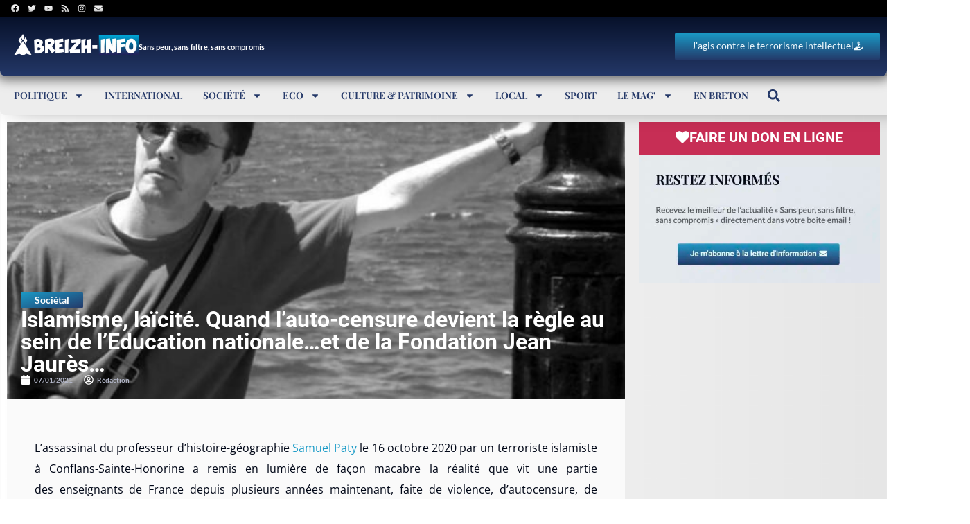

--- FILE ---
content_type: text/html; charset=utf-8
request_url: https://www.google.com/recaptcha/api2/aframe
body_size: -104
content:
<!DOCTYPE HTML><html><head><meta http-equiv="content-type" content="text/html; charset=UTF-8"></head><body><script nonce="7BDgZuDNEcyR5hOUbWn6_g">/** Anti-fraud and anti-abuse applications only. See google.com/recaptcha */ try{var clients={'sodar':'https://pagead2.googlesyndication.com/pagead/sodar?'};window.addEventListener("message",function(a){try{if(a.source===window.parent){var b=JSON.parse(a.data);var c=clients[b['id']];if(c){var d=document.createElement('img');d.src=c+b['params']+'&rc='+(localStorage.getItem("rc::a")?sessionStorage.getItem("rc::b"):"");window.document.body.appendChild(d);sessionStorage.setItem("rc::e",parseInt(sessionStorage.getItem("rc::e")||0)+1);localStorage.setItem("rc::h",'1768662223064');}}}catch(b){}});window.parent.postMessage("_grecaptcha_ready", "*");}catch(b){}</script></body></html>